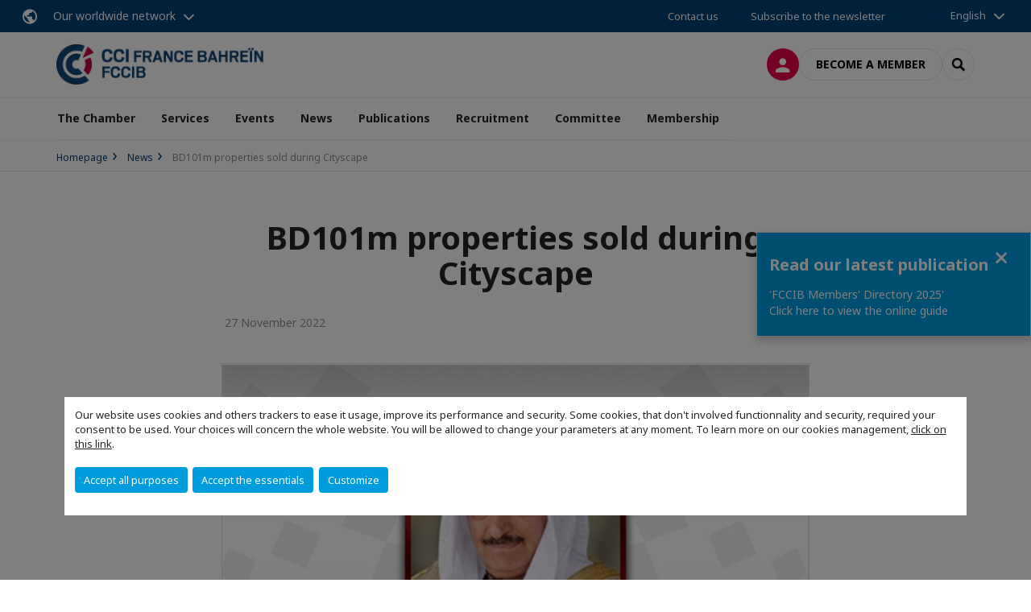

--- FILE ---
content_type: text/html; charset=utf-8
request_url: https://www.fccib.net/news/n/news/bd101m-properties-sold-during-cityscape.html
body_size: 14023
content:
<!DOCTYPE html>
<html lang="en">
<head>

<meta charset="utf-8">
<!-- 
	This website is powered by TYPO3 - inspiring people to share!
	TYPO3 is a free open source Content Management Framework initially created by Kasper Skaarhoj and licensed under GNU/GPL.
	TYPO3 is copyright 1998-2026 of Kasper Skaarhoj. Extensions are copyright of their respective owners.
	Information and contribution at https://typo3.org/
-->



<title>BD101m properties sold during Cityscape | French Chamber of Commerce and Industry in Bahrain</title>
<meta name="generator" content="TYPO3 CMS">
<meta name="description" content="The first edition of the Cityscape Bahrain 2022 has concluded on a high note.
Properties worth BD101 million have sold during the four-day event which was held at the Bahrain Exhibition World in Sakhir, said Survey and Land Registration Bureau (SLRB) president, Rera chairman Shaikh Salman bin Abdulla bin Hamad Al Khalifa.
Exhibitors have showcased around 10,000 units valued at BD967m, including villas, apartments, land plots withing real estate developments projects. They were exhibited by nearly 40 companies from Bahrain and abroad, said Shaikh Salman, who ia also chairman of the Higher Organising Committee of Cityscape Bahrain 2022.
He affirmed that the real estate sector is one of the competitive sectors that attract investments and contribute to supporting the national economy.
This is the result of the unwavering support of His Majesty King Hamad and the ongoing follow-up of His Royal Highness Prince Salman bin Hamad Al Khalifa, Crown Prince and Prime Minister, he said.
He asserted that the kingdom continues to strengthen its pioneering position and consolidate its prestigious status in the exhibitions and conferences industry, in order to achieve more development and prosperity for the nation and the citizens.

Source:&amp;nbsp;https://www.gdnonline.com/Details/1148586">
<meta name="viewport" content="width=device-width, initial-scale=1.0">
<meta property="og:title" content="BD101m properties sold during Cityscape">
<meta property="og:description" content="The first edition of the Cityscape Bahrain 2022 has concluded on a high note.
Properties worth BD101 million have sold during the four-day event which was held at the Bahrain Exhibition World in Sakhir, said Survey and Land Registration Bureau (SLRB) president, Rera chairman Shaikh Salman bin Abdulla bin Hamad Al Khalifa.
Exhibitors have showcased around 10,000 units valued at BD967m, including villas, apartments, land plots withing real estate developments projects. They were exhibited by nearly 40 companies from Bahrain and abroad, said Shaikh Salman, who ia also chairman of the Higher Organising Committee of Cityscape Bahrain 2022.
He affirmed that the real estate sector is one of the competitive sectors that attract investments and contribute to supporting the national economy.
This is the result of the unwavering support of His Majesty King Hamad and the ongoing follow-up of His Royal Highness Prince Salman bin Hamad Al Khalifa, Crown Prince and Prime Minister, he said.
He asserted that the kingdom continues to strengthen its pioneering position and consolidate its prestigious status in the exhibitions and conferences industry, in order to achieve more development and prosperity for the nation and the citizens.

Source:&amp;nbsp;https://www.gdnonline.com/Details/1148586">
<meta property="og:image" content="https://www.fccib.net/fileadmin/_processed_/4/4/csm_eodjjo_8dfa403865.jpeg">
<meta property="og:image" content="https://www.fccib.net/_assets/e16fdc39dbd453b823f5542efedb5595/Frontend/Assets/images/logo-cci.svg">
<meta property="og:type" content="website">
<meta property="og:site_name" content="French Chamber of Commerce and Industry in Bahrain">
<meta name="twitter:title" content="BD101m properties sold during Cityscape">
<meta name="twitter:description" content="The first edition of the Cityscape Bahrain 2022 has concluded on a high note.
Properties worth BD101 million have sold during the four-day event which was held at the Bahrain Exhibition World in Sakhir, said Survey and Land Registration Bureau (SLRB) president, Rera chairman Shaikh Salman bin Abdulla bin Hamad Al Khalifa.
Exhibitors have showcased around 10,000 units valued at BD967m, including villas, apartments, land plots withing real estate developments projects. They were exhibited by nearly 40 companies from Bahrain and abroad, said Shaikh Salman, who ia also chairman of the Higher Organising Committee of Cityscape Bahrain 2022.
He affirmed that the real estate sector is one of the competitive sectors that attract investments and contribute to supporting the national economy.
This is the result of the unwavering support of His Majesty King Hamad and the ongoing follow-up of His Royal Highness Prince Salman bin Hamad Al Khalifa, Crown Prince and Prime Minister, he said.
He asserted that the kingdom continues to strengthen its pioneering position and consolidate its prestigious status in the exhibitions and conferences industry, in order to achieve more development and prosperity for the nation and the citizens.

Source:&amp;nbsp;https://www.gdnonline.com/Details/1148586">
<meta name="twitter:image" content="https://www.fccib.net/fileadmin/_processed_/4/4/csm_eodjjo_42e775b614.jpeg">
<meta name="twitter:card" content="summary_large_image">

<link rel="stylesheet" href="https://unpkg.com/orejime@2.2/dist/orejime.css" media="all">
<link rel="stylesheet" href="/typo3temp/assets/compressed/86cc90b71f4b58e679ce5e8a3065e392-ec7fddaa876aa59e6880f45c25fb3940.css?1768142665" media="all">
<link rel="stylesheet" href="/_assets/cru-1769081267/e16fdc39dbd453b823f5542efedb5595/Frontend/Assets/styles/app.css?1767959247" media="all">
<link rel="stylesheet" href="/typo3temp/assets/compressed/misc-52b0a2308e09fd13e0039e3e874571f7.css?1768142665" media="all">




<script>
/*<![CDATA[*/
/*TS_inlineJS*/
dataLayer = [];
var googleTagManagerId = "GTM-524R293"; var configOrejime = {"privacyPolicy":"\/politique-de-confidentialite.html","mustNotice":true,"lang":"en","translations":{"en":{"consentModal":{"title":"Information that we collect","description":"Here you can see and customize the information that we collect.","privacyPolicy":{"name":"privacy policy","text":"To learn more, please read our {privacyPolicy}."}},"consentNotice":{"changeDescription":"There were changes since your last visit, please update your consent.","description":"Our website uses cookies and others trackers to ease it usage, improve its performance and security.\nSome cookies, that don't involved functionnality and security, required your consent to be used.\nYour choices will concern the whole website. You will be allowed to change your parameters at any moment. To learn more on our cookies management","learnMore":"Customize","privacyPolicy":{"name":"click on this link","text":", {privacyPolicy}."}},"accept":"Accept all purposes","acceptAll":"Accept all purposes","save":"Save","saveData":"Save my configuration on collected information","decline":"Accept the essentials","declineAll":"Accept the essentials","close":"Close","enabled":"Enabled","disabled":"Disabled","app":{"purposes":"Purposes","purpose":"Purpose"},"categories":{"site":{"title":"Website functionalities"},"analytics":{"title":"Trafic and audience measurement"},"video":{"title":""}},"poweredBy":"Powered by Orejime","newWindow":"new window","purposes":{"site":"Website functionalities","analytics":"Trafic and audience measurement","video":"Videos"},"site":{"title":"Essential functionalities","description":"Without these cookies, we cannot provide you certain services on our website, like authentication to your personal account."},"google-analytics":{"title":"Google Analytics","description":"These cookies are used to understand traffic levels and audience usage."},"youtube":{"title":"Youtube","description":"<a href=\"https:\/\/policies.google.com\/privacy\" class=\"orejime-Modal-privacyPolicyLink\" target=\"_blank\">Read Youtube's privacy policy<\/a>"},"vimeo":{"title":"Vimeo","description":"<a href=\"https:\/\/vimeo.com\/privacy\" class=\"orejime-Modal-privacyPolicyLink\" target=\"_blank\">Read Vimeo's privacy policy<\/a>"},"functional":{"title":"Other functionalities","description":"Non-essential functionalities may use cookies, for example to save a flash message view"}}}};

function onRecaptchaSubmit() {
    const form = (document.querySelector('[data-callback="onRecaptchaSubmit"]') || {}).form;

    if (form) {
        form.submit();
    }

    return false;
}

/*]]>*/
</script>

<!-- Favicons -->
        <meta name="msapplication-square70x70logo" content="/_assets/cru-1769081267/e16fdc39dbd453b823f5542efedb5595/Frontend/Assets/images/favicons/windows-tile-70x70.png">
        <meta name="msapplication-square150x150logo" content="/_assets/cru-1769081267/e16fdc39dbd453b823f5542efedb5595/Frontend/Assets/images/favicons/windows-tile-150x150.png">
        <meta name="msapplication-square310x310logo" content="/_assets/cru-1769081267/e16fdc39dbd453b823f5542efedb5595/Frontend/Assets/images/favicons/windows-tile-310x310.png">
        <meta name="msapplication-TileImage" content="/_assets/cru-1769081267/e16fdc39dbd453b823f5542efedb5595/Frontend/Assets/images/favicons/windows-tile-144x144.png">
        <link rel="apple-touch-icon-precomposed" sizes="152x152" href="/_assets/cru-1769081267/e16fdc39dbd453b823f5542efedb5595/Frontend/Assets/images/favicons/apple-touch-icon-152x152-precomposed.png">
        <link rel="apple-touch-icon-precomposed" sizes="120x120" href="/_assets/cru-1769081267/e16fdc39dbd453b823f5542efedb5595/Frontend/Assets/images/favicons/apple-touch-icon-120x120-precomposed.png">
        <link rel="apple-touch-icon-precomposed" sizes="76x76" href="/_assets/cru-1769081267/e16fdc39dbd453b823f5542efedb5595/Frontend/Assets/images/favicons/apple-touch-icon-76x76-precomposed.png">
        <link rel="apple-touch-icon-precomposed" sizes="60x60" href="/_assets/cru-1769081267/e16fdc39dbd453b823f5542efedb5595/Frontend/Assets/images/favicons/apple-touch-icon-60x60-precomposed.png">
        <link rel="apple-touch-icon" sizes="144x144" href="/_assets/cru-1769081267/e16fdc39dbd453b823f5542efedb5595/Frontend/Assets/images/favicons/apple-touch-icon-144x144.png">
        <link rel="apple-touch-icon" sizes="114x114" href="/_assets/cru-1769081267/e16fdc39dbd453b823f5542efedb5595/Frontend/Assets/images/favicons/apple-touch-icon-114x114.png">
        <link rel="apple-touch-icon" sizes="72x72" href="/_assets/cru-1769081267/e16fdc39dbd453b823f5542efedb5595/Frontend/Assets/images/favicons/apple-touch-icon-72x72.png">
        <link rel="apple-touch-icon" sizes="57x57" href="/_assets/cru-1769081267/e16fdc39dbd453b823f5542efedb5595/Frontend/Assets/images/favicons/apple-touch-icon.png">
        <link rel="shortcut icon" href="/_assets/cru-1769081267/e16fdc39dbd453b823f5542efedb5595/Frontend/Assets/images/favicons/favicon.ico">
        <link rel="icon" type="image/png" sizes="64x64" href="/_assets/cru-1769081267/e16fdc39dbd453b823f5542efedb5595/Frontend/Assets/images/favicons/favicon.png"><!-- Google Tag Manager -->
      <script type="opt-in" data-type="application/javascript" data-name="google-analytics">        (function(w,d,s,l,i){w[l]=w[l]||[];w[l].push({'gtm.start':
        new Date().getTime(),event:'gtm.js'});var f=d.getElementsByTagName(s)[0],
        j=d.createElement(s),dl=l!='dataLayer'?'&l='+l:'';j.async=true;j.src=
        'https://www.googletagmanager.com/gtm.js?id='+i+dl;f.parentNode.insertBefore(j,f);
        })(window,document,'script','dataLayer','GTM-524R293');</script>
      <!-- End Google Tag Manager -->        <!-- GetResponse Analytics -->
        <script type="text/javascript">
        (function(m, o, n, t, e, r, _){
              m['__GetResponseAnalyticsObject'] = e;m[e] = m[e] || function() {(m[e].q = m[e].q || []).push(arguments)};
              r = o.createElement(n);_ = o.getElementsByTagName(n)[0];r.async = 1;r.src = t;r.setAttribute('crossorigin', 'use-credentials');_.parentNode .insertBefore(r, _);
          })(window, document, 'script', 'https://marketing.ccifi.net/script/e5a1e205-1531-4a59-be15-fdb1760cba10/ga.js', 'GrTracking');
        </script>
        <!-- End GetResponse Analytics -->
<link rel="canonical" href="https://www.fccib.net/news/n/news/bd101m-properties-sold-during-cityscape.html"/>
</head>
<body class="">
        <noscript>
            <iframe src="https://www.googletagmanager.com/ns.html?id=GTM-524R293" height="0" width="0" style="display:none;visibility:hidden"></iframe>
        </noscript>

  
        <nav id="nav" class="navbar navbar-default navbar-main">
            
		<nav class="nav-sticky">
			<div class="container-fluid">
				<div class="nav-sticky-wrapper">
				
					<div class="dropdown dropdown-btn-nav">
						<a href="#" class="dropdown-toggle btn btn-icon icon-earth" data-toggle="dropdown" role="button" aria-haspopup="true" aria-expanded="false">Our worldwide network</a>
						<div class="dropdown-menu">
							<div class="dropdown-menu-inner">
								<p>Develop your business anywhere in the world with the CCI France International network!</p>
								<a href="https://www.ccifrance-international.org/le-reseau/les-cci-fi.html" target="_blank" class="btn btn-primary btn-inverse">
									125 chambers in 98 countries
								</a>
							</div>
						</div>
					</div>
				

				<ul class="nav-sticky-right">
          
					
						<li>
							<a href="/the-chamber/contact-us.html">
								Contact us
							</a>
						</li>
					
					
						
							
								<li>
									<a href="/news/subscribe-to-the-newsletter.html">
										Subscribe to the newsletter

									</a>
								</li>
							
						
					
					<li class="dropdown dropdown-btn-nav">
						


    <ul class="nav-sticky-lang">
        
            
                <a href="/" class="dropdown-toggle btn" data-toggle="dropdown" role="button" aria-haspopup="true" aria-expanded="false">English</a>
            
        
            
        
        <ul class="dropdown-menu">
            <li>
                
                    
                
                    
                        <a href="/fr.html">Français</a>
                    
                
            </li>
        </ul>
    </ul>



					</li>
				</ul>
			</div>
			</div>
		</nav>
	
            <div class="navbar-wrapper">
                <div class="container">
                    <a class="navbar-brand" href="/">
                        
                        
                            <img alt="Bahrein : CCI France Bahrein" src="/uploads/tx_obladyficheidentity/BAHREIN_01.JPG" width="1098" height="213" />
                        
                    </a>

                    <div class="navbar-tools">
                        <ul>
                            
                                    <li>
                                        <a class="btn btn-complementary btn-only-icon icon-user" href="/connect-to-the-member-online-space.html">
                                            <span class="sr-only">Log in</span>
                                        </a>
                                    </li>
                                    <li class="d-none d-lg-block"><a class="btn btn-border-gray" href="/membership/membership-packages.html">Become a member</a></li>
                                

                            <li><a href="#" class="btn btn-border-gray btn-only-icon icon-search" data-toggle="modal" data-target="#modal-search"><span class="sr-only">Search</span></a></li>
                        </ul>

                        <button type="button" class="navbar-toggle collapsed" data-toggle="collapse" data-target="#menu" aria-expanded="false">
                            <span class="sr-only">Menu</span>
                            <span class="icon-bar"></span>
                            <span class="icon-bar"></span>
                            <span class="icon-bar"></span>
                        </button>
                    </div><!-- .navbar-tools -->
                </div>
            </div>

            <div id="menu" class="navbar-collapse navbar-menu collapse">
                <div class="container">
                    <div class="nav navbar-nav nav-lang">
                        <div class="dropdown">
                            


    <ul class="nav-sticky-lang">
        
            
                <a href="/" class="dropdown-toggle btn" data-toggle="dropdown" role="button" aria-haspopup="true" aria-expanded="false">English</a>
            
        
            
        
        <ul class="dropdown-menu">
            <li>
                
                    
                
                    
                        <a href="/fr.html">Français</a>
                    
                
            </li>
        </ul>
    </ul>



                        </div><!-- .dropdown -->
                    </div>

                    

    <ul class="nav navbar-nav navbar-nav-main">
        
            <li class="navbar-nav-main-item">
                
                        <a href="/the-chamber.html" class="btn collapse-btn" role="button" data-toggle="collapse" data-target="#menu-10545" aria-expanded="false" aria-controls="menu-10545" onclick="return false">The Chamber</a>
                        <div class="collapse collapse-item" id="menu-10545">
                            <div class="collapse-content">
                                <div class="container">
                                    <div class="row d-flex">
                                        <div class="col-lg-4">
                                            <div class="well">
                                                <div class="well-title">The Chamber</div>
                                                
                                                    <div class="mb-1 d-none d-lg-block">
                                                        <img src="/fileadmin/_processed_/9/9/csm_1_-_The_Chamber_0888ec86fc.png" width="768" height="576" alt="" />
                                                    </div>
                                                
                                                

                                                <a href="/the-chamber.html" target="" class="btn btn-outline btn-default">
                                                    Go to section
                                                </a>
                                            </div>
                                        </div>
                                        <div class="col-lg-4">
                                            <ul class="nav navbar-nav">
                                                
                                                    <li>
                                                        <a href="/the-chamber/fccib-at-a-glance.html" target="" data-desc="desc-10545-10549">FCCIB at a glance</a>
                                                    </li>
                                                
                                                    <li>
                                                        <a href="/the-chamber/founding-members.html" target="" data-desc="desc-10545-10548">Founding members</a>
                                                    </li>
                                                
                                                    <li>
                                                        <a href="/the-chamber/board-members.html" target="" data-desc="desc-10545-10550">Board members</a>
                                                    </li>
                                                
                                                    <li>
                                                        <a href="/the-chamber/benefactor-members.html" target="" data-desc="desc-10545-32798">Benefactor members</a>
                                                    </li>
                                                
                                                    <li>
                                                        <a href="/the-chamber/patron-members.html" target="" data-desc="desc-10545-32799">Patron members</a>
                                                    </li>
                                                
                                                    <li>
                                                        <a href="/the-chamber/our-team.html" target="" data-desc="desc-10545-10551">Our team</a>
                                                    </li>
                                                
                                                    <li>
                                                        <a href="/the-chamber/contact-us.html" target="" data-desc="desc-10545-10546">Contact us</a>
                                                    </li>
                                                
                                            </ul>
                                        </div>
                                        <div class="col-lg-4 d-none d-lg-block">
                                            
                                                <div id="desc-10545-10549" class="module-nav-item">
                                                    
                                                        <img src="/fileadmin/_processed_/b/0/csm_2_-_At_a_glance_4ca8689be6.png" width="768" height="271" alt="" />
                                                    
                                                    
                                                    
                                                        <p>
                                                            <a href="/the-chamber/fccib-at-a-glance.html" target="">
                                                                More information
                                                            </a>
                                                        </p>
                                                    
                                                </div>
                                            
                                                <div id="desc-10545-10548" class="module-nav-item">
                                                    
                                                        <img src="/fileadmin/_processed_/f/5/csm_3_-_Founding_9ad5955c5a.png" width="768" height="271" alt="" />
                                                    
                                                    
                                                    
                                                        <p>
                                                            <a href="/the-chamber/founding-members.html" target="">
                                                                More information
                                                            </a>
                                                        </p>
                                                    
                                                </div>
                                            
                                                <div id="desc-10545-10550" class="module-nav-item">
                                                    
                                                        <img src="/fileadmin/_processed_/6/c/csm_4_-_Board_a416327fd1.png" width="768" height="271" alt="" />
                                                    
                                                    
                                                    
                                                        <p>
                                                            <a href="/the-chamber/board-members.html" target="">
                                                                More information
                                                            </a>
                                                        </p>
                                                    
                                                </div>
                                            
                                                <div id="desc-10545-32798" class="module-nav-item">
                                                    
                                                        <img src="/fileadmin/_processed_/f/5/csm_3_-_Founding_9ad5955c5a.png" width="768" height="271" alt="" />
                                                    
                                                    
                                                    
                                                        <p>
                                                            <a href="/the-chamber/benefactor-members.html" target="">
                                                                More information
                                                            </a>
                                                        </p>
                                                    
                                                </div>
                                            
                                                <div id="desc-10545-32799" class="module-nav-item">
                                                    
                                                        <img src="/fileadmin/_processed_/f/5/csm_3_-_Founding_9ad5955c5a.png" width="768" height="271" alt="" />
                                                    
                                                    
                                                    
                                                        <p>
                                                            <a href="/the-chamber/patron-members.html" target="">
                                                                More information
                                                            </a>
                                                        </p>
                                                    
                                                </div>
                                            
                                                <div id="desc-10545-10551" class="module-nav-item">
                                                    
                                                        <img src="/fileadmin/_processed_/9/3/csm_5_-_Team_13f17cfd7c.png" width="768" height="271" alt="" />
                                                    
                                                    
                                                    
                                                        <p>
                                                            <a href="/the-chamber/our-team.html" target="">
                                                                More information
                                                            </a>
                                                        </p>
                                                    
                                                </div>
                                            
                                                <div id="desc-10545-10546" class="module-nav-item">
                                                    
                                                        <img src="/fileadmin/_processed_/c/5/csm_7_-_Contact_us_a5a869d13a.png" width="768" height="271" alt="" />
                                                    
                                                    
                                                    
                                                        <p>
                                                            <a href="/the-chamber/contact-us.html" target="">
                                                                More information
                                                            </a>
                                                        </p>
                                                    
                                                </div>
                                            
                                        </div>
                                    </div>
                                </div>
                            </div>
                        </div>
                    
            </li>
        
            <li class="navbar-nav-main-item">
                
                        <a href="/services.html" class="btn collapse-btn" role="button" data-toggle="collapse" data-target="#menu-10536" aria-expanded="false" aria-controls="menu-10536" onclick="return false">Services</a>
                        <div class="collapse collapse-item" id="menu-10536">
                            <div class="collapse-content">
                                <div class="container">
                                    <div class="row d-flex">
                                        <div class="col-lg-4">
                                            <div class="well">
                                                <div class="well-title">Services</div>
                                                
                                                    <div class="mb-1 d-none d-lg-block">
                                                        <img src="/fileadmin/_processed_/6/d/csm_2_-_Business_Services_0c6083294f.png" width="768" height="576" alt="" />
                                                    </div>
                                                
                                                

                                                <a href="/services.html" target="" class="btn btn-outline btn-default">
                                                    Go to section
                                                </a>
                                            </div>
                                        </div>
                                        <div class="col-lg-4">
                                            <ul class="nav navbar-nav">
                                                
                                                    <li>
                                                        <a href="/services/market-familiarization.html" target="" data-desc="desc-10536-32742">Market Familiarization</a>
                                                    </li>
                                                
                                                    <li>
                                                        <a href="/services/vip-visa-service.html" target="" data-desc="desc-10536-12378">VIP Visa Service</a>
                                                    </li>
                                                
                                                    <li>
                                                        <a href="/services/lebooster-incubator.html" target="" data-desc="desc-10536-17934">&#039;LeBooster&#039; Incubator</a>
                                                    </li>
                                                
                                                    <li>
                                                        <a href="/services/market-study-approach.html" target="" data-desc="desc-10536-32743">Market Study &amp; Approach</a>
                                                    </li>
                                                
                                                    <li>
                                                        <a href="/services/prospecting-services.html" target="" data-desc="desc-10536-32745">Prospecting Services</a>
                                                    </li>
                                                
                                                    <li>
                                                        <a href="/services/business-establishment.html" target="" data-desc="desc-10536-32746">Business Establishment</a>
                                                    </li>
                                                
                                                    <li>
                                                        <a href="/services/vat-refund-service.html" target="" data-desc="desc-10536-12377">VAT refund service</a>
                                                    </li>
                                                
                                                    <li>
                                                        <a href="/services/why-bahrain.html" target="" data-desc="desc-10536-10539">Why Bahrain</a>
                                                    </li>
                                                
                                                    <li>
                                                        <a href="/services/testimonials.html" target="" data-desc="desc-10536-32367">Testimonials</a>
                                                    </li>
                                                
                                                    <li>
                                                        <a href="/services/share-your-project.html" target="" data-desc="desc-10536-32747">Share your project</a>
                                                    </li>
                                                
                                            </ul>
                                        </div>
                                        <div class="col-lg-4 d-none d-lg-block">
                                            
                                                <div id="desc-10536-32742" class="module-nav-item">
                                                    
                                                        <img src="/fileadmin/_processed_/0/6/csm_8_-_VIP_Visa_89a571b659.png" width="768" height="271" alt="" />
                                                    
                                                    
                                                    
                                                        <p>
                                                            <a href="/services/market-familiarization.html" target="">
                                                                More information
                                                            </a>
                                                        </p>
                                                    
                                                </div>
                                            
                                                <div id="desc-10536-12378" class="module-nav-item">
                                                    
                                                        <img src="/fileadmin/_processed_/0/6/csm_8_-_VIP_Visa_89a571b659.png" width="768" height="271" alt="" />
                                                    
                                                    
                                                    
                                                        <p>
                                                            <a href="/services/vip-visa-service.html" target="">
                                                                More information
                                                            </a>
                                                        </p>
                                                    
                                                </div>
                                            
                                                <div id="desc-10536-17934" class="module-nav-item">
                                                    
                                                        <img src="/fileadmin/_processed_/9/b/csm_9_-_LeBooster_22b0ae8902.png" width="768" height="271" alt="" />
                                                    
                                                    
                                                    
                                                        <p>
                                                            <a href="/services/lebooster-incubator.html" target="">
                                                                More information
                                                            </a>
                                                        </p>
                                                    
                                                </div>
                                            
                                                <div id="desc-10536-32743" class="module-nav-item">
                                                    
                                                        <img src="/fileadmin/_processed_/9/b/csm_9_-_LeBooster_22b0ae8902.png" width="768" height="271" alt="" />
                                                    
                                                    
                                                    
                                                        <p>
                                                            <a href="/services/market-study-approach.html" target="">
                                                                More information
                                                            </a>
                                                        </p>
                                                    
                                                </div>
                                            
                                                <div id="desc-10536-32745" class="module-nav-item">
                                                    
                                                        <img src="/fileadmin/_processed_/9/b/csm_9_-_LeBooster_22b0ae8902.png" width="768" height="271" alt="" />
                                                    
                                                    
                                                    
                                                        <p>
                                                            <a href="/services/prospecting-services.html" target="">
                                                                More information
                                                            </a>
                                                        </p>
                                                    
                                                </div>
                                            
                                                <div id="desc-10536-32746" class="module-nav-item">
                                                    
                                                        <img src="/fileadmin/_processed_/9/b/csm_9_-_LeBooster_22b0ae8902.png" width="768" height="271" alt="" />
                                                    
                                                    
                                                    
                                                        <p>
                                                            <a href="/services/business-establishment.html" target="">
                                                                More information
                                                            </a>
                                                        </p>
                                                    
                                                </div>
                                            
                                                <div id="desc-10536-12377" class="module-nav-item">
                                                    
                                                        <img src="/fileadmin/_processed_/1/8/csm_13_-_VAT_Refund_9c6cd0c8f3.png" width="768" height="271" alt="" />
                                                    
                                                    
                                                    
                                                        <p>
                                                            <a href="/services/vat-refund-service.html" target="">
                                                                More information
                                                            </a>
                                                        </p>
                                                    
                                                </div>
                                            
                                                <div id="desc-10536-10539" class="module-nav-item">
                                                    
                                                        <img src="/fileadmin/_processed_/8/7/csm_14_-_About_Bahrain_d8b9ad8198.png" width="768" height="271" alt="" />
                                                    
                                                    
                                                    
                                                        <p>
                                                            <a href="/services/why-bahrain.html" target="">
                                                                More information
                                                            </a>
                                                        </p>
                                                    
                                                </div>
                                            
                                                <div id="desc-10536-32367" class="module-nav-item">
                                                    
                                                        <img src="/fileadmin/_processed_/4/6/csm_Menu_Subsections_-_Website_85e8cdc470.png" width="768" height="271" alt="" />
                                                    
                                                    
                                                    
                                                        <p>
                                                            <a href="/services/testimonials.html" target="">
                                                                More information
                                                            </a>
                                                        </p>
                                                    
                                                </div>
                                            
                                                <div id="desc-10536-32747" class="module-nav-item">
                                                    
                                                        <img src="/fileadmin/_processed_/8/7/csm_14_-_About_Bahrain_d8b9ad8198.png" width="768" height="271" alt="" />
                                                    
                                                    
                                                    
                                                        <p>
                                                            <a href="/services/share-your-project.html" target="">
                                                                More information
                                                            </a>
                                                        </p>
                                                    
                                                </div>
                                            
                                        </div>
                                    </div>
                                </div>
                            </div>
                        </div>
                    
            </li>
        
            <li class="navbar-nav-main-item">
                
                        <a href="/events.html" class="btn collapse-btn" role="button" data-toggle="collapse" data-target="#menu-10520" aria-expanded="false" aria-controls="menu-10520" onclick="return false">Events</a>
                        <div class="collapse collapse-item" id="menu-10520">
                            <div class="collapse-content">
                                <div class="container">
                                    <div class="row d-flex">
                                        <div class="col-lg-4">
                                            <div class="well">
                                                <div class="well-title">Events</div>
                                                
                                                    <div class="mb-1 d-none d-lg-block">
                                                        <img src="/fileadmin/_processed_/d/b/csm_3_-_events_688eefa958.png" width="768" height="576" alt="" />
                                                    </div>
                                                
                                                

                                                <a href="/events.html" target="" class="btn btn-outline btn-default">
                                                    Go to section
                                                </a>
                                            </div>
                                        </div>
                                        <div class="col-lg-4">
                                            <ul class="nav navbar-nav">
                                                
                                                    <li>
                                                        <a href="/events/discover-our-events.html" target="" data-desc="desc-10520-10535">Discover our events</a>
                                                    </li>
                                                
                                                    <li>
                                                        <a href="/events/upcoming-events.html" target="" data-desc="desc-10520-10532">Upcoming events</a>
                                                    </li>
                                                
                                                    <li>
                                                        <a href="/events/past-events.html" target="" data-desc="desc-10520-10529">Past events</a>
                                                    </li>
                                                
                                                    <li>
                                                        <a href="/events/photo-gallery.html" target="" data-desc="desc-10520-10522">Photo gallery</a>
                                                    </li>
                                                
                                                    <li>
                                                        <a href="/events/sponsor-one-event.html" target="" data-desc="desc-10520-10521">Sponsor one event</a>
                                                    </li>
                                                
                                            </ul>
                                        </div>
                                        <div class="col-lg-4 d-none d-lg-block">
                                            
                                                <div id="desc-10520-10535" class="module-nav-item">
                                                    
                                                        <img src="/fileadmin/_processed_/4/a/csm_17_-_Discover_Events_24da6951ca.png" width="768" height="271" alt="" />
                                                    
                                                    
                                                    
                                                        <p>
                                                            <a href="/events/discover-our-events.html" target="">
                                                                More information
                                                            </a>
                                                        </p>
                                                    
                                                </div>
                                            
                                                <div id="desc-10520-10532" class="module-nav-item">
                                                    
                                                        <img src="/fileadmin/_processed_/4/2/csm_16_-_Upcoming_Events_d11ed76787.png" width="768" height="271" alt="" />
                                                    
                                                    
                                                    
                                                        <p>
                                                            <a href="/events/upcoming-events.html" target="">
                                                                More information
                                                            </a>
                                                        </p>
                                                    
                                                </div>
                                            
                                                <div id="desc-10520-10529" class="module-nav-item">
                                                    
                                                        <img src="/fileadmin/_processed_/6/d/csm_15_-_Look_Back_to_5918a4bd89.png" width="768" height="271" alt="" />
                                                    
                                                    
                                                    
                                                        <p>
                                                            <a href="/events/past-events.html" target="">
                                                                More information
                                                            </a>
                                                        </p>
                                                    
                                                </div>
                                            
                                                <div id="desc-10520-10522" class="module-nav-item">
                                                    
                                                        <img src="/fileadmin/_processed_/f/a/csm_18_-_Photo_Gallery_d9bbe49b51.png" width="768" height="271" alt="" />
                                                    
                                                    
                                                    
                                                        <p>
                                                            <a href="/events/photo-gallery.html" target="">
                                                                More information
                                                            </a>
                                                        </p>
                                                    
                                                </div>
                                            
                                                <div id="desc-10520-10521" class="module-nav-item">
                                                    
                                                        <img src="/fileadmin/_processed_/8/7/csm_19_-_Sponsorship_3b3d6a438a.png" width="768" height="271" alt="" />
                                                    
                                                    
                                                    
                                                        <p>
                                                            <a href="/events/sponsor-one-event.html" target="">
                                                                More information
                                                            </a>
                                                        </p>
                                                    
                                                </div>
                                            
                                        </div>
                                    </div>
                                </div>
                            </div>
                        </div>
                    
            </li>
        
            <li class="navbar-nav-main-item">
                
                        <a href="/news.html" class="btn collapse-btn" role="button" data-toggle="collapse" data-target="#menu-10516" aria-expanded="false" aria-controls="menu-10516" onclick="return false">News</a>
                        <div class="collapse collapse-item" id="menu-10516">
                            <div class="collapse-content">
                                <div class="container">
                                    <div class="row d-flex">
                                        <div class="col-lg-4">
                                            <div class="well">
                                                <div class="well-title">News</div>
                                                
                                                    <div class="mb-1 d-none d-lg-block">
                                                        <img src="/fileadmin/_processed_/f/0/csm_4_-_news_28b5e1e29f.png" width="768" height="576" alt="" />
                                                    </div>
                                                
                                                

                                                <a href="/news.html" target="" class="btn btn-outline btn-default">
                                                    Go to section
                                                </a>
                                            </div>
                                        </div>
                                        <div class="col-lg-4">
                                            <ul class="nav navbar-nav">
                                                
                                                    <li>
                                                        <a href="/news/members-news.html" target="" data-desc="desc-10516-12651">Members News</a>
                                                    </li>
                                                
                                            </ul>
                                        </div>
                                        <div class="col-lg-4 d-none d-lg-block">
                                            
                                                <div id="desc-10516-12651" class="module-nav-item">
                                                    
                                                        <img src="/fileadmin/_processed_/6/4/csm_2_-_Members_news_bef67a5f36.png" width="768" height="271" alt="" />
                                                    
                                                    
                                                    
                                                        <p>
                                                            <a href="/news/members-news.html" target="">
                                                                More information
                                                            </a>
                                                        </p>
                                                    
                                                </div>
                                            
                                        </div>
                                    </div>
                                </div>
                            </div>
                        </div>
                    
            </li>
        
            <li class="navbar-nav-main-item">
                
                        <a href="/publications.html" class="btn collapse-btn" role="button" data-toggle="collapse" data-target="#menu-10507" aria-expanded="false" aria-controls="menu-10507" onclick="return false">Publications</a>
                        <div class="collapse collapse-item" id="menu-10507">
                            <div class="collapse-content">
                                <div class="container">
                                    <div class="row d-flex">
                                        <div class="col-lg-4">
                                            <div class="well">
                                                <div class="well-title">Publications</div>
                                                
                                                    <div class="mb-1 d-none d-lg-block">
                                                        <img src="/fileadmin/_processed_/b/2/csm_6_-_Publications_bcb1960daa.png" width="768" height="576" alt="" />
                                                    </div>
                                                
                                                

                                                <a href="/publications.html" target="" class="btn btn-outline btn-default">
                                                    Go to section
                                                </a>
                                            </div>
                                        </div>
                                        <div class="col-lg-4">
                                            <ul class="nav navbar-nav">
                                                
                                                    <li>
                                                        <a href="/publications/members-directory-2025.html" target="" data-desc="desc-10507-37155">Members Directory - 2025</a>
                                                    </li>
                                                
                                                    <li>
                                                        <a href="/publications/france-bahrain-investor-guide.html" target="" data-desc="desc-10507-32012">France - Bahrain Investor Guide</a>
                                                    </li>
                                                
                                                    <li>
                                                        <a href="/publications/reussir-a-bahrein.html" target="" data-desc="desc-10507-34519">Réussir à Bahreïn</a>
                                                    </li>
                                                
                                                    <li>
                                                        <a href="/publications/made-in-france-a-bahrain-guide.html" target="" data-desc="desc-10507-24176">&#039;Made in France à Bahrain&#039; Guide</a>
                                                    </li>
                                                
                                                    <li>
                                                        <a href="/publications/country-profile-sheet.html" target="" data-desc="desc-10507-10511">Country &#039;Profile&#039; Sheet</a>
                                                    </li>
                                                
                                                    <li>
                                                        <a href="/publications/our-communication-kit.html" target="" data-desc="desc-10507-13262">Our Communication Kit</a>
                                                    </li>
                                                
                                                    <li>
                                                        <a href="/publications/radio-fccib-podcast-video.html" target="" data-desc="desc-10507-21098">&#039;Radio FCCIB&#039; Podcast &amp; Video</a>
                                                    </li>
                                                
                                                    <li>
                                                        <a href="/publications/get-in-touch-with-fccib.html" target="" data-desc="desc-10507-10509">Get in touch with FCCIB</a>
                                                    </li>
                                                
                                            </ul>
                                        </div>
                                        <div class="col-lg-4 d-none d-lg-block">
                                            
                                                <div id="desc-10507-37155" class="module-nav-item">
                                                    
                                                    
                                                    
                                                </div>
                                            
                                                <div id="desc-10507-32012" class="module-nav-item">
                                                    
                                                        <img src="/fileadmin/_processed_/b/4/csm_3_-_France_Bahrain_Investor_Guide_40b59d7601.png" width="768" height="271" alt="" />
                                                    
                                                    
                                                    
                                                        <p>
                                                            <a href="/publications/france-bahrain-investor-guide.html" target="">
                                                                More information
                                                            </a>
                                                        </p>
                                                    
                                                </div>
                                            
                                                <div id="desc-10507-34519" class="module-nav-item">
                                                    
                                                        <img src="/fileadmin/_processed_/9/5/csm_Menu_Subsections_-_Website_111_ece0f07db4.png" width="768" height="271" alt="" />
                                                    
                                                    
                                                    
                                                        <p>
                                                            <a href="/publications/reussir-a-bahrein.html" target="">
                                                                More information
                                                            </a>
                                                        </p>
                                                    
                                                </div>
                                            
                                                <div id="desc-10507-24176" class="module-nav-item">
                                                    
                                                        <img src="/fileadmin/_processed_/f/9/csm_4_-_Made_in_France_a_Bahrain_c0a430f3d8.png" width="768" height="271" alt="" />
                                                    
                                                    
                                                    
                                                        <p>
                                                            <a href="/publications/made-in-france-a-bahrain-guide.html" target="">
                                                                More information
                                                            </a>
                                                        </p>
                                                    
                                                </div>
                                            
                                                <div id="desc-10507-10511" class="module-nav-item">
                                                    
                                                        <img src="/fileadmin/_processed_/d/2/csm_5_-_Bahrain_0a855b67f4.png" width="768" height="271" alt="" />
                                                    
                                                    
                                                    
                                                        <p>
                                                            <a href="/publications/country-profile-sheet.html" target="">
                                                                More information
                                                            </a>
                                                        </p>
                                                    
                                                </div>
                                            
                                                <div id="desc-10507-13262" class="module-nav-item">
                                                    
                                                        <img src="/fileadmin/_processed_/9/8/csm_6_-_Communication_kit_8b98048fe2.png" width="768" height="271" alt="" />
                                                    
                                                    
                                                    
                                                        <p>
                                                            <a href="/publications/our-communication-kit.html" target="">
                                                                More information
                                                            </a>
                                                        </p>
                                                    
                                                </div>
                                            
                                                <div id="desc-10507-21098" class="module-nav-item">
                                                    
                                                        <img src="/fileadmin/_processed_/a/4/csm_8_-_Podcast_1b00e53fa0.png" width="768" height="271" alt="" />
                                                    
                                                    
                                                    
                                                        <p>
                                                            <a href="/publications/radio-fccib-podcast-video.html" target="">
                                                                More information
                                                            </a>
                                                        </p>
                                                    
                                                </div>
                                            
                                                <div id="desc-10507-10509" class="module-nav-item">
                                                    
                                                        <img src="/fileadmin/_processed_/c/e/csm_7_-_Get_in_touch_b01366b6d0.png" width="768" height="271" alt="" />
                                                    
                                                    
                                                    
                                                        <p>
                                                            <a href="/publications/get-in-touch-with-fccib.html" target="">
                                                                More information
                                                            </a>
                                                        </p>
                                                    
                                                </div>
                                            
                                        </div>
                                    </div>
                                </div>
                            </div>
                        </div>
                    
            </li>
        
            <li class="navbar-nav-main-item">
                
                        <a href="/job-fair.html" class="btn collapse-btn" role="button" data-toggle="collapse" data-target="#menu-10496" aria-expanded="false" aria-controls="menu-10496" onclick="return false">Recruitment</a>
                        <div class="collapse collapse-item" id="menu-10496">
                            <div class="collapse-content">
                                <div class="container">
                                    <div class="row d-flex">
                                        <div class="col-lg-4">
                                            <div class="well">
                                                <div class="well-title">Recruitment</div>
                                                
                                                    <div class="mb-1 d-none d-lg-block">
                                                        <img src="/fileadmin/_processed_/f/b/csm_7_-_Recrutement_bb48434f53.png" width="768" height="576" alt="" />
                                                    </div>
                                                
                                                

                                                <a href="/job-fair.html" target="" class="btn btn-outline btn-default">
                                                    Go to section
                                                </a>
                                            </div>
                                        </div>
                                        <div class="col-lg-4">
                                            <ul class="nav navbar-nav">
                                                
                                                    <li>
                                                        <a href="/recruitment/job-offers.html" target="" data-desc="desc-10496-10504">Job Offers</a>
                                                    </li>
                                                
                                                    <li>
                                                        <a href="/recruitment/employers.html" target="" data-desc="desc-10496-27625">Employers</a>
                                                    </li>
                                                
                                                    <li>
                                                        <a href="/recruitment/candidates-looking-for-a-job.html" target="" data-desc="desc-10496-10499">Candidates</a>
                                                    </li>
                                                
                                            </ul>
                                        </div>
                                        <div class="col-lg-4 d-none d-lg-block">
                                            
                                                <div id="desc-10496-10504" class="module-nav-item">
                                                    
                                                        <img src="/fileadmin/_processed_/b/0/csm_9_-_Job_Offers_913987cb8e.png" width="768" height="271" alt="" />
                                                    
                                                    
                                                    
                                                        <p>
                                                            <a href="/recruitment/job-offers.html" target="">
                                                                More information
                                                            </a>
                                                        </p>
                                                    
                                                </div>
                                            
                                                <div id="desc-10496-27625" class="module-nav-item">
                                                    
                                                        <img src="/fileadmin/_processed_/d/8/csm_10_-_Employer_55b7d8880b.png" width="768" height="271" alt="" />
                                                    
                                                    
                                                    
                                                        <p>
                                                            <a href="/recruitment/employers.html" target="">
                                                                More information
                                                            </a>
                                                        </p>
                                                    
                                                </div>
                                            
                                                <div id="desc-10496-10499" class="module-nav-item">
                                                    
                                                        <img src="/fileadmin/_processed_/d/2/csm_11_-_Candidates_ba4e834f48.png" width="768" height="271" alt="" />
                                                    
                                                    
                                                    
                                                        <p>
                                                            <a href="/recruitment/candidates-looking-for-a-job.html" target="">
                                                                More information
                                                            </a>
                                                        </p>
                                                    
                                                </div>
                                            
                                        </div>
                                    </div>
                                </div>
                            </div>
                        </div>
                    
            </li>
        
            <li class="navbar-nav-main-item">
                
                        <a href="/committee.html" class="btn collapse-btn" role="button" data-toggle="collapse" data-target="#menu-10486" aria-expanded="false" aria-controls="menu-10486" onclick="return false">Committee</a>
                        <div class="collapse collapse-item" id="menu-10486">
                            <div class="collapse-content">
                                <div class="container">
                                    <div class="row d-flex">
                                        <div class="col-lg-4">
                                            <div class="well">
                                                <div class="well-title">Committee</div>
                                                
                                                    <div class="mb-1 d-none d-lg-block">
                                                        <img src="/fileadmin/_processed_/e/5/csm_8_-_Committee_72875f97fa.png" width="768" height="576" alt="" />
                                                    </div>
                                                
                                                

                                                <a href="/committee.html" target="" class="btn btn-outline btn-default">
                                                    Go to section
                                                </a>
                                            </div>
                                        </div>
                                        <div class="col-lg-4">
                                            <ul class="nav navbar-nav">
                                                
                                                    <li>
                                                        <a href="/committee/sustainability-committee.html" target="" data-desc="desc-10486-29503">Sustainability Committee</a>
                                                    </li>
                                                
                                            </ul>
                                        </div>
                                        <div class="col-lg-4 d-none d-lg-block">
                                            
                                                <div id="desc-10486-29503" class="module-nav-item">
                                                    
                                                        <img src="/fileadmin/_processed_/1/0/csm_12_-_Sustainability_Committee_73082ea31f.png" width="768" height="271" alt="" />
                                                    
                                                    
                                                    
                                                        <p>
                                                            <a href="/committee/sustainability-committee.html" target="">
                                                                More information
                                                            </a>
                                                        </p>
                                                    
                                                </div>
                                            
                                        </div>
                                    </div>
                                </div>
                            </div>
                        </div>
                    
            </li>
        
            <li class="navbar-nav-main-item">
                
                        <a href="/membership.html" class="btn collapse-btn" role="button" data-toggle="collapse" data-target="#menu-10479" aria-expanded="false" aria-controls="menu-10479" onclick="return false">Membership</a>
                        <div class="collapse collapse-item" id="menu-10479">
                            <div class="collapse-content">
                                <div class="container">
                                    <div class="row d-flex">
                                        <div class="col-lg-4">
                                            <div class="well">
                                                <div class="well-title">Membership</div>
                                                
                                                    <div class="mb-1 d-none d-lg-block">
                                                        <img src="/fileadmin/_processed_/9/3/csm_9_a0f580913e.png" width="768" height="576" alt="" />
                                                    </div>
                                                
                                                

                                                <a href="/membership.html" target="" class="btn btn-outline btn-default">
                                                    Go to section
                                                </a>
                                            </div>
                                        </div>
                                        <div class="col-lg-4">
                                            <ul class="nav navbar-nav">
                                                
                                                    <li>
                                                        <a href="/membership/why-become-a-member.html" target="" data-desc="desc-10479-10485">Why Become A Member?</a>
                                                    </li>
                                                
                                                    <li>
                                                        <a href="/membership/membership-packages.html" target="" data-desc="desc-10479-10484">Membership packages</a>
                                                    </li>
                                                
                                                    <li>
                                                        <a href="/membership/find-a-member.html" target="" data-desc="desc-10479-10483">Find a member</a>
                                                    </li>
                                                
                                                    <li>
                                                        <a href="/membership/members-privileges-offers.html" target="" data-desc="desc-10479-10481">Members&#039; Privilèges Offers</a>
                                                    </li>
                                                
                                                    <li>
                                                        <a href="/membership/become-a-member.html" target="" data-desc="desc-10479-32346">Become A Member</a>
                                                    </li>
                                                
                                            </ul>
                                        </div>
                                        <div class="col-lg-4 d-none d-lg-block">
                                            
                                                <div id="desc-10479-10485" class="module-nav-item">
                                                    
                                                        <img src="/fileadmin/_processed_/4/d/csm_13_-_Become_a_member_558a066f41.png" width="768" height="271" alt="" />
                                                    
                                                    
                                                    
                                                        <p>
                                                            <a href="/membership/why-become-a-member.html" target="">
                                                                More information
                                                            </a>
                                                        </p>
                                                    
                                                </div>
                                            
                                                <div id="desc-10479-10484" class="module-nav-item">
                                                    
                                                        <img src="/fileadmin/_processed_/1/0/csm_15_-_Membership_Packages_87c29ceb35.png" width="768" height="271" alt="" />
                                                    
                                                    
                                                    
                                                        <p>
                                                            <a href="/membership/membership-packages.html" target="">
                                                                More information
                                                            </a>
                                                        </p>
                                                    
                                                </div>
                                            
                                                <div id="desc-10479-10483" class="module-nav-item">
                                                    
                                                        <img src="/fileadmin/_processed_/a/9/csm_16_-_Find_a_member_7267ca0031.png" width="768" height="271" alt="" />
                                                    
                                                    
                                                    
                                                        <p>
                                                            <a href="/membership/find-a-member.html" target="">
                                                                More information
                                                            </a>
                                                        </p>
                                                    
                                                </div>
                                            
                                                <div id="desc-10479-10481" class="module-nav-item">
                                                    
                                                        <img src="/fileadmin/_processed_/9/7/csm_17_-_Members_Discounts_5f59f1e203.png" width="768" height="271" alt="" />
                                                    
                                                    
                                                    
                                                        <p>
                                                            <a href="/membership/members-privileges-offers.html" target="">
                                                                More information
                                                            </a>
                                                        </p>
                                                    
                                                </div>
                                            
                                                <div id="desc-10479-32346" class="module-nav-item">
                                                    
                                                        <img src="/fileadmin/_processed_/d/5/csm_14_-_Why_become_a_member_6add63b7ea.png" width="768" height="271" alt="" />
                                                    
                                                    
                                                    
                                                        <p>
                                                            <a href="/membership/become-a-member.html" target="">
                                                                More information
                                                            </a>
                                                        </p>
                                                    
                                                </div>
                                            
                                        </div>
                                    </div>
                                </div>
                            </div>
                        </div>
                    
            </li>
        

        
    </ul>




                    <div class="navbar-btn-actions">
                        
                                <a class="btn btn-border-gray d-lg-none" href="/membership/membership-packages.html">Become a member</a>
                            
                    </div>
                </div>
            </div><!-- .navbar-collapse -->
        </nav>
    

  <main id="main" class="main">
    
      <div class="breadcrumb-wrapper"><div class="container"><ol class="breadcrumb"><li><a href="/" title="Homepage">Homepage</a></li><li><a href="/news.html" title="News">News</a></li><li class="active">BD101m properties sold during Cityscape</li></ol></div></div>
    

    
      

    


    

    <div class="container">
    
      <aside class="section section-banner">

    

</aside>
    

    <!--TYPO3SEARCH_begin-->
    
		

        <div id="c22248" class="">



	



	
		
		
			<div class="row">
				
					<div class="col-md-8 col-md-push-2 ">
						<div id="c22252" class="color-alpha">
	<article class="post" itemscope="itemscope" itemtype="http://schema.org/Article"><h1>BD101m properties sold during Cityscape</h1><time datetime="2022-11-27">
            &nbsp;27 November 2022
            
        </time><figure class="figure-bordered"><img src="/fileadmin/cru-1769081267/bahrein/user_upload/eodjjo.jpeg" srcset="/fileadmin/_processed_/4/4/csm_eodjjo_b8899dc1e7.jpeg 480w, /fileadmin/_processed_/4/4/csm_eodjjo_35ecebd6b7.jpeg 768w, /fileadmin/_processed_/4/4/csm_eodjjo_913d917eac.jpeg 1536w, /fileadmin/cru-1769081267/bahrein/user_upload/eodjjo.jpeg 740w" sizes="(min-width: 768px) 768px, 100vw" width="740" height="453" alt="" /></figure><p>The first edition of the Cityscape Bahrain 2022 has concluded on a high note.</p><p>Properties worth BD101 million have sold during the four-day event which was held at the Bahrain Exhibition World in Sakhir, said Survey and Land Registration Bureau (SLRB) president, Rera chairman Shaikh Salman bin Abdulla bin Hamad Al Khalifa.</p><p>Exhibitors have showcased around 10,000 units valued at BD967m, including villas, apartments, land plots withing real estate developments projects. They were exhibited by nearly 40 companies from Bahrain and abroad, said Shaikh Salman, who ia also chairman of the Higher Organising Committee of Cityscape Bahrain 2022.</p><p>He affirmed that the real estate sector is one of the competitive sectors that attract investments and contribute to supporting the national economy.</p><p>This is the result of the unwavering support of His Majesty King Hamad and the ongoing follow-up of His Royal Highness Prince Salman bin Hamad Al Khalifa, Crown Prince and Prime Minister, he said.</p><p>He asserted that the kingdom continues to strengthen its pioneering position and consolidate its prestigious status in the exhibitions and conferences industry, in order to achieve more development and prosperity for the nation and the citizens.</p><p>&nbsp;</p><p>Source:&nbsp;<a href="https://www.gdnonline.com/Details/1148586" target="_blank" rel="noreferrer">https://www.gdnonline.com/Details/1148586</a></p><p>&nbsp;</p></article><!-- .post -->

</div>
					</div>
				
			</div>
		
	



</div>
<div id="c367726" class="">



	



	
		
		
			<div class="row">
				
					<div class="col-md-8 ">
						
					</div>
				
					<div class="col-md-4 ">
						
					</div>
				
			</div>
		
	



</div>
<section class="section color-alpha" id="c22247">

	
    

    

    
        

    
        
                <h2 class="section-title">PLUS D&#039;ACTUALITÉS</h2>
            
    



        <div class="row row-eq-height">
            
                <div class="col-sm-6 col-md-4">
                    

    

    <article class="thumbnail">
        
            <figure class="thumbnail-figure">
                <a title="BBK launches December Grand prizes campaign offering over One Million Bahraini Dinars to over 280 Winners!" href="/news/n/news/bbk-launches-december-grand-prizes-campaign-offering-over-one-million-bahraini-dinars-to-over-280-winners.html">
                    <img parameters="-resize 480x270 -background &#039;#ffffff&#039; -gravity center -extent 480x270;-resize 768x432 -background &#039;#ffffff&#039; -gravity center -extent 768x432;-resize 1536x864 -background &#039;#ffffff&#039; -gravity center -extent 1536x864" src="/fileadmin/_processed_/1/1/csm_Ahmed_Taqi_aec683d030.jpg" srcset="/fileadmin/_processed_/1/1/csm_Ahmed_Taqi_aec683d030.jpg 768w, /fileadmin/_processed_/1/1/csm_Ahmed_Taqi_845c98c554.jpg 480w" sizes="100vw" width="768" height="1153" alt="" title=" " />
                    
                    
                </a>
            </figure>
        

        <div class="caption">
            

            <time datetime="2025-12-30">
                30 December 2025
            </time>

            <a title="BBK launches December Grand prizes campaign offering over One Million Bahraini Dinars to over 280 Winners!" href="/news/n/news/bbk-launches-december-grand-prizes-campaign-offering-over-one-million-bahraini-dinars-to-over-280-winners.html">
                
                <h2 class="title">BBK launches December Grand prizes campaign offering over One Million Bahraini Dinars to over 280 Winners!</h2>
            </a>

            
        </div>
    </article>


                </div>
            
                <div class="col-sm-6 col-md-4">
                    

    

    <article class="thumbnail">
        
            <figure class="thumbnail-figure">
                <a title="Bapco Refining recognised for world-class safety" href="/news/n/news/bapco-refining-recognised-for-world-class-safety.html">
                    <img parameters="-resize 480x270 -background &#039;#ffffff&#039; -gravity center -extent 480x270;-resize 768x432 -background &#039;#ffffff&#039; -gravity center -extent 768x432;-resize 1536x864 -background &#039;#ffffff&#039; -gravity center -extent 1536x864" src="/fileadmin/_processed_/9/2/csm_20251224_225626_1_1d1f53faac.jpg" srcset="/fileadmin/_processed_/9/2/csm_20251224_225626_1_1d1f53faac.jpg 768w, /fileadmin/_processed_/9/2/csm_20251224_225626_1_0d1cb17a1d.jpg 480w" sizes="100vw" width="768" height="512" alt="" />
                    
                    
                </a>
            </figure>
        

        <div class="caption">
            

            <time datetime="2025-12-30">
                30 December 2025
            </time>

            <a title="Bapco Refining recognised for world-class safety" href="/news/n/news/bapco-refining-recognised-for-world-class-safety.html">
                
                <h2 class="title">Bapco Refining recognised for world-class safety</h2>
            </a>

            
        </div>
    </article>


                </div>
            
                <div class="col-sm-6 col-md-4">
                    

    

    <article class="thumbnail">
        
            <figure class="thumbnail-figure">
                <a title="Celebrate New Year&#039;s Eve at Raffles Al Areen Palace" href="/news/n/news/celebrate-new-years-eve-at-raffles-al-areen-palace.html">
                    <img parameters="-resize 480x270 -background &#039;#ffffff&#039; -gravity center -extent 480x270;-resize 768x432 -background &#039;#ffffff&#039; -gravity center -extent 768x432;-resize 1536x864 -background &#039;#ffffff&#039; -gravity center -extent 1536x864" src="/fileadmin/_processed_/6/9/csm_Raffles_NYE_Party__3__47871c49cb.jpeg" srcset="/fileadmin/_processed_/6/9/csm_Raffles_NYE_Party__3__47871c49cb.jpeg 768w, /fileadmin/_processed_/6/9/csm_Raffles_NYE_Party__3__bd683eb973.jpeg 480w" sizes="100vw" width="768" height="1087" alt="" />
                    
                    
                </a>
            </figure>
        

        <div class="caption">
            

            <time datetime="2025-12-30">
                30 December 2025
            </time>

            <a title="Celebrate New Year&#039;s Eve at Raffles Al Areen Palace" href="/news/n/news/celebrate-new-years-eve-at-raffles-al-areen-palace.html">
                
                <h2 class="title">Celebrate New Year&#039;s Eve at Raffles Al Areen Palace</h2>
            </a>

            
        </div>
    </article>


                </div>
            
        </div>
    






</section>

		
			
    
    <div class="post-module post-module-share bg-gray">
        <span class="wording">
					Share this page
					
						
							<a href="http://www.facebook.com/sharer/sharer.php?u=https%3A%2F%2Fwww.fccib.net%2Ftinyurl%2FbK5AL-4ae" target="_blank" rel="noreferrer"><i class="icon-facebook"></i><span class="sr-only">Share on Facebook</span></a><a href="https://twitter.com/share?url=https%3A%2F%2Fwww.fccib.net%2Ftinyurl%2FbK5AL-4ae&amp;text=BD101m+properties+sold+during+Cityscape+%7C+French+Chamber+of+Commerce+and+Industry+in+Bahrain" target="_blank" rel="noreferrer"><i class="icon-twitter"></i><span class="sr-only">Share on Twitter</span></a><a href="https://www.linkedin.com/shareArticle?mini=true&amp;url=https%3A%2F%2Fwww.fccib.net%2Ftinyurl%2FbK5AL-4ae&amp;title=BD101m+properties+sold+during+Cityscape+%7C+French+Chamber+of+Commerce+and+Industry+in+Bahrain" target="_blank" rel="noreferrer"><i class="icon-linkedin"></i><span class="sr-only">Share on Linkedin</span></a></span>
    </div><!-- .post-module .post-module-share .bg-gray -->

		
	
    <!--TYPO3SEARCH_end-->

    
      <aside class="section section-banner">

    

</aside>
    
    </div>
  </main>

  
		

		<footer id="footer" class="footer">
			<div class="footer-top">
				<div class="container">
					<div class="row">
						<div class="col-sm-6 col-lg-4">
							<span class="footer-title">CCI France Bahrein</span>
							<address>
								<p>Y.B.A. Kanoo Tower
</p>
<p>17th Floor
</p>
<p>Office No. 1707
</p>
<p>Bldg. No. 155
</p>
<p>Road 1703
</p>
<p>Block 317
</p>
<p>Diplomatic Area
</p>
<p>Kingdom of Bahrain
</p>
<p>&nbsp;</p>
<p>Adresse postale : PO Box 10691, Manama, Kingdom of Bahrain</p>
							</address>
							<a href="https://maps.google.com/?q=26.243656,50.589276" target="_blank">(Access the map)</a>
							
						</div>
						<div class="col-sm-6 col-lg-4">
							<span class="footer-title">Download CCIFI Connect application</span>
							<p>
Accelerate your business with the 1st private network of French companies in 95 countries: 120 Chambers | 33,000 companies | 4,000 events | 300 committees | 1,200 exclusive privileges
<br><br>Reserved exclusively to members of French CCIs abroad, <a href="https://en.ccifi-connect.com/" target="_blank" rel="noreferrer">discover the CCIFI Connect app</a>.
</p>
							<a href="#"></a>
							<div class="my-0 d-flex gap-0">
								<a href="https://apps.apple.com/fr/app/ccifi-connect/id1563237129?platform=iphone" target="_blank" rel="noreferrer"><img src="/_assets/cru-1769081267/e16fdc39dbd453b823f5542efedb5595/Frontend/Assets/images/app-apple-store.svg" alt="" loading="lazy" /></a>
								<a href="https://play.google.com/store/apps/details?id=com.app.ccifranceinternational" target="_blank" rel="noreferrer"><img src="/_assets/cru-1769081267/e16fdc39dbd453b823f5542efedb5595/Frontend/Assets/images/app-google-play.svg" alt="" loading="lazy" /></a>
							</div>
						</div>
						<div class="col-sm-6 col-lg-4">
							
								<span class="footer-title"></span>
								<nav class="footer-nav-share">
									
										
											<a class="icon icon-circle icon-" target="_blank" href="http://https://www.instagram.com/fccib.bh/"></a>
										
									
										
											<a class="icon icon-circle icon-linkedin" target="_blank" href="https://www.linkedin.com/company/french-chamber-of-commerce-and-industry-in-bahrain"></a>
										
									
										
											<a class="icon icon-circle icon-youtube" target="_blank" href="https://www.youtube.com/channel/UCexKx5GtN390dTVbPkLbgHA"></a>
										
									
								</nav><!-- .footer-nav-share -->
							
						</div>
					</div><!-- .row .row-eq-height -->
				</div><!-- .container -->
			</div><!-- .footer-top -->

			<div class="footer-bottom">
				<div class="container">
					<div class="footer-bottom-container">
						<a href="https://www.ccifrance-international.org" target="_blank" class="footer-logo"><img src="/_assets/cru-1769081267/e16fdc39dbd453b823f5542efedb5595/Frontend/Assets/images/footer-logo.svg" alt="" loading="lazy"></a>
						<div class="footer-bottom-nav">
							
								<nav class="footer-nav">
									
										<a href="/sitemap.html">Sitemap</a>
									
										<a href="/mentions-legales.html">Mentions légales</a>
									
										<a href="/politique-de-confidentialite.html">Politique de confidentialité</a>
									
										<a href="/faq.html">FAQ</a>
									
									
										<a href="/politique-de-confidentialite.html" class="open-cookie-panel">
											Configure cookies preferences
										</a>
									
								</nav>
							
							<span class="footer-copyright">© 2026 CCI France Bahrein</span>
						</div>
					</div>
				</div>
			</div><!-- .footer-bottom -->
		</footer>
	

  
		<div class="modal fade modal-search" id="modal-search" role="dialog" aria-labelledby="">
			<button type="button" class="close" data-dismiss="modal" aria-label="Close"><span class="sr-only"></span></button>
			<div class="modal-dialog">
				<div class="modal-content">
					

<div class="tx_solr ">
    
	
	
		<div class="tx-solr-search-form">
			<form method="get" class="form form-search" id="tx-solr-search-form-pi-results-367547" action="/search.html" data-suggest="/search?type=7384" data-suggest-header="Top Results" accept-charset="utf-8">
				<div class="form-group form-group-search">
					<label for="search" class="sr-only">Do you mean...?</label>
					<input type="text"
						   class="form-control tx-solr-q js-solr-q"
						   id="search"
						   name="tx_solr[q]"
						   value=""
						   placeholder="Do you mean...?"
						   aria-invalid="false"
						   required
						   autofocus />
					<input type="submit" class="tx-solr-submit sr-only" value="Do you mean...?" />
				</div>
			</form>
		</div>
	


</div>


				</div><!-- .modal-content -->
			</div><!-- .modal-dialog -->
		</div><!-- .modal .fade -->
	

  
    



    
		<div id="popover-notice" class="popover popover-notice" data-tstamp="1761032434" data-uid="132546">
			<a href="#" class="icon icon-menu-close"><span class="sr-only">Close</span></a>
			<h3 class="popover-title">Read our latest publication</h3>
			<div class="popover-content">
				<p>
					
							<a href="/publications/members-directory-2025.html">&#039;FCCIB Members&#039; Directory 2025&#039;<br />
Click here to view the online guide</a>
						
				</p>
			</div><!-- .popover-content -->
		</div><!-- .popover -->
	




<div id="c49172" class="color-gamma">



    
		<div id="popover-notice" class="popover popover-notice" data-tstamp="1761032482" data-uid="49172">
			<a href="#" class="icon icon-menu-close"><span class="sr-only">Close</span></a>
			<h3 class="popover-title">Consultez l&#039;Annuaire des Membres 2025</h3>
			<div class="popover-content">
				<p>
					
							<a href="/publications/members-directory-2025.html">Cliquez ici pour accéder à l&#039;annuaire en ligne</a>
						
				</p>
			</div><!-- .popover-content -->
		</div><!-- .popover -->
	




</div>
<script src="https://www.google.com/recaptcha/api.js?hl="></script>
<script src="/_assets/cru-1769081267/92cfdfead8a7bdcb6d5294206840c74c/Frontend/js/moment.js?1767959245"></script>
<script src="/_assets/cru-1769081267/92cfdfead8a7bdcb6d5294206840c74c/Frontend/js/moment-timezone-with-data.js?1767959245"></script>
<script src="https://maps.googleapis.com/maps/api/js?v=3&amp;key=AIzaSyCCodru1lfoVGGMPQBquhSCWcdJQ6mP0d0"></script>
<script src="/_assets/cru-1769081267/e16fdc39dbd453b823f5542efedb5595/Frontend/Assets/scripts/manifest.js?1767959247"></script>
<script src="/_assets/cru-1769081267/e16fdc39dbd453b823f5542efedb5595/Frontend/Assets/scripts/vendor.js?1768836346"></script>
<script src="/_assets/cru-1769081267/e16fdc39dbd453b823f5542efedb5595/Frontend/Assets/scripts/app.js?1768836346"></script>
<script src="/_assets/cru-1769081267/92912091ca90473fe48184936c6b993e/Frontend/js/app/jquery.cookie.js?1767959246"></script>
<script src="/_assets/cru-1769081267/92912091ca90473fe48184936c6b993e/Frontend/js/app/site.core.js?1767959246"></script>
<script src="/_assets/cru-1769081267/92912091ca90473fe48184936c6b993e/Frontend/js/app/jsTranslate.js?1767959246"></script>
<script src="/_assets/cru-1769081267/97dc223178116b4ccce615fe6a155b64/js/download.js?1767959245"></script>
<script src="https://unpkg.com/orejime@2.2/dist/orejime.js"></script>
<script src="/_assets/cru-1769081267/ce4bdb67a2608d43d5bfe3632d52669a/Frontend/js/filterSelectOn.js?1767959245"></script>
<script src="/_assets/cru-1769081267/92cfdfead8a7bdcb6d5294206840c74c/Frontend/js/money2eur.js?1767959245"></script>
<script src="/_assets/cru-1769081267/43cd8f12c8ac548865594e63dd73bd94/js/cv.js?1767959247"></script>
<script src="/_assets/cru-1769081267/e16fdc39dbd453b823f5542efedb5595/Frontend/js/app/app.js?1767959247"></script>
<script src="/_assets/cru-1769081267/97dc223178116b4ccce615fe6a155b64/js/app.js?1767959245"></script>
<script src="/_assets/cru-1769081267/0e26b5ccac6e978e16db84ad35035c0a/js/app.js?1767959246"></script>
<script src="/_assets/cru-1769081267/92912091ca90473fe48184936c6b993e/Frontend/js/app/orejime.js?1767959246"></script>
<script src="/_assets/cru-1769081267/92912091ca90473fe48184936c6b993e/Frontend/js/Components/iframe-consent.js?1767959246" type="module"></script>
<script src="/_assets/cru-1769081267/ce4bdb67a2608d43d5bfe3632d52669a/Frontend/js/annuaire.js?1767959245"></script>
<script>
/*<![CDATA[*/
/*TS_inlineFooter*/
var _LL ={"siteChamber":{"cookies_banner.text":"Our site uses cookies to facilitate the smooth operation of certain services. By continuing to use the site, you agree that it will temporarily install these cookies on your computer. <br> For more information about the cookies used and how they are used, go to"},"site":{"iframe_consent.banner_text":"By clicking on \"Continue\", you accept that the content provider (%s) may store cookies or trackers on your navigator.","iframe_consent.banner_button":"Continue","iframe_consent.banner_text_cmp":"Your consent preferences for %s do not allow you to access this content.","iframe_consent.banner_button_cmp":"Change your consent preferences","iframe_consent.unknown_provider":"unknown"}};

/*]]>*/
</script>
<script type="application/ld+json">{"@context":"http://schema.org","@type":"BreadcrumbList","itemListElement":[{"@type":"ListItem","position":1,"item":{"@id":"https://www.fccib.net/","name":"Homepage"}},{"@type":"ListItem","position":2,"item":{"@id":"https://www.fccib.net/news.html","name":"News"}}]}</script>
</body>
</html>